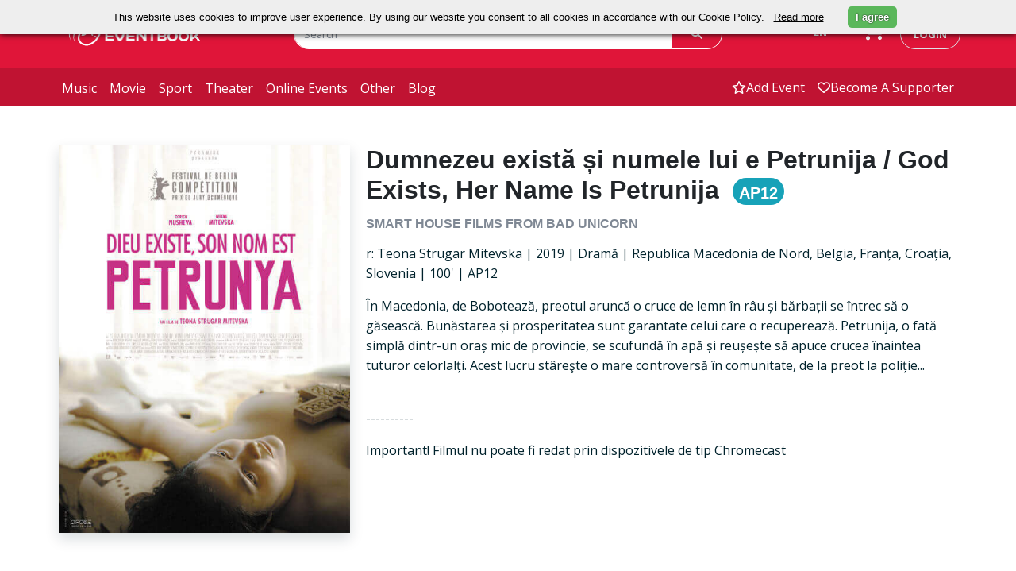

--- FILE ---
content_type: text/html; charset=UTF-8
request_url: https://eventbook.ro/film/bilete-smart-house-films-bad-unicorn-dumnezeu-exista-si-numele-lui-e-petrunija?p=75539
body_size: 81179
content:
<!DOCTYPE html>
<html lang="en">
    <head>
        <meta charset="utf-8">
        <meta http-equiv="X-UA-Compatible" content="IE=edge">
        <meta name="viewport" content="width=device-width, initial-scale=1.0">
        <meta name="description" content="Cumpără bilete la Dumnezeu există și numele lui e Petrunija / God Exists, Her Name Is Petrunija">
        <meta name="keywords" content="Bilete, Evenimente">
        <meta name="author" content="">
        <meta name="csrf-token" content="KMajW9hrCePmn0rDm7E3jPmdfjFwM8aC54qIsABL">

                                    <meta property="og:url" content="https://eventbook.ro/film/bilete-smart-house-films-bad-unicorn-dumnezeu-exista-si-numele-lui-e-petrunija">
                            <meta property="og:type" content="website">
                            <meta property="og:title" content="Bilete la Dumnezeu există și numele lui e Petrunija / God Exists, Her Name Is Petrunija">
                            <meta property="og:description" content="Cumpără bilete la Dumnezeu există și numele lui e Petrunija / God Exists, Her Name Is Petrunija">
                            <meta property="og:image" content="https://storage.googleapis.com/eventbook-files/images/event/2020/12/bilete-smart-house-films-bad-unicorn-dumnezeu-exista-si-numele-lui-e-petrunija.jpg">
                            <meta property="og:image:width" content="263">
                            <meta property="og:image:height" content="330">
                            <meta property="twitter:card" content="summary_large_image">
                            <meta property="twitter:title" content="Bilete la Dumnezeu există și numele lui e Petrunija / God Exists, Her Name Is Petrunija">
                            <meta property="twitter:description" content="Cumpără bilete la Dumnezeu există și numele lui e Petrunija / God Exists, Her Name Is Petrunija">
                            <meta property="twitter:image" content="https://storage.googleapis.com/eventbook-files/images/event/2020/12/bilete-smart-house-films-bad-unicorn-dumnezeu-exista-si-numele-lui-e-petrunija.jpg">
                    
        <title>Bilete la Dumnezeu există și numele lui e Petrunija / God Exists, Her Name Is Petrunija</title>

                                    <link rel="canonical" href="https://eventbook.ro/film/bilete-smart-house-films-bad-unicorn-dumnezeu-exista-si-numele-lui-e-petrunija"/>
                    
                    <link rel="stylesheet" href="/css/app.css?id=eb6775ec2b5c48a22ee11b50a4af4fff" type="text/css">
                <link rel="apple-touch-icon" sizes="180x180" href="/apple-touch-icon.png">
        <link rel="shortcut icon" href="/favicon.ico?v=1" type="image/x-icon">
        <link rel="icon" href="/favicon.ico?v=1" type="image/x-icon">
        <link rel="manifest" href="/manifest.json">
        <link rel="mask-icon" href="/safari-pinned-tab.svg" color="#5bbad5">

        <meta name="theme-color" content="#052136"><meta property="fb:app_id" content="480046318725535" />
        <meta name="google-signin-client_id" content="472512056452-7c3b1okrnk8antp2cqikv2srhv0u56tb.apps.googleusercontent.com">
        <meta name="facebook-domain-verification" content="d3k0jt9mtwue99e5flttq4p3whs93l" />

                    <script type="application/ld+json">
                {"@context":"https://schema.org","@type":"Event","name":"Dumnezeu există și numele lui e Petrunija / God Exists, Her Name Is Petrunija - smART HOUSE films from Bad Unicorn","description":"\nr: Teona Strugar Mitevska | 2019 | Dramă | Republica Macedonia de Nord, Belgia, Franța, Croația, Slovenia | 100' | AP12\r\n\r\nÎn Macedonia, de Bobotează, preotul aruncă o cruce de lemn în râu și bărbații se întrec să o găsească. Bunăstarea și prosperitatea sunt garantate celui care o recuperează. Petr...","image":["https://storage.googleapis.com/eventbook-files/images/event/2020/12/bilete-smart-house-films-bad-unicorn-dumnezeu-exista-si-numele-lui-e-petrunija.jpg"],"url":"https://eventbook.ro/film/bilete-smart-house-films-bad-unicorn-dumnezeu-exista-si-numele-lui-e-petrunija","eventStatus":"https://schema.org/EventScheduled","eventAttendanceMode":"https://schema.org/OfflineEventAttendanceMode","startDate":"2020-12-18T00:20:00+02:00","endDate":"2030-01-01T00:00:00+02:00","location":{"@type":"Place","name":"Online"},"offers":{"@type":"Offer","price":15,"priceCurrency":"RON","url":"https://eventbook.ro/film/bilete-smart-house-films-bad-unicorn-dumnezeu-exista-si-numele-lui-e-petrunija","availability":"https://schema.org/InStock"}}
            </script>
        
                    <!-- Google tag (gtag.js) -->
            <script async src="https://www.googletagmanager.com/gtag/js?id=G-T9T8NCMJJ1"></script>
            <script>
                window.dataLayer = window.dataLayer || [];
                function gtag(){dataLayer.push(arguments);}
                gtag('js', new Date());

                gtag('config', 'G-T9T8NCMJJ1');
            </script>
            <!--End Google Tag-->

            <!--Google Tag for weekendsessions-->
                        <!--End Google Tag-->
                <!-- Meta Pixel Code  for control -->
                <!-- End Meta Pixel Code -->
        
        <!-- Google Tag Manager  for astra film festival-->
                <!-- End Google Tag Manager -->
         
    </head>
    <body class="bg-white">
        <!-- //master nav -->
<nav class="navbar navbar-expand-md" id="top">
    <div class="top-navbar d-flex py-md-4">
        <div class="container px-0 d-flex justify-content-around justify-content-md-start">
            <div class="col-3 ps-md-2 d-flex align-items-center">
                <a href="/" class="ps-2">
                    <img class="logo logo-eventbook" src="https://storage.googleapis.com/eventbook-files/images/logos/logo-white.png" alt="Eventbook Logo"/>
                </a>
                <a
                                                href="#"
                                        >
                    <img class="logo logo-astra d-none" src="https://storage.googleapis.com/eventbook-files/astra/logos/AFF-logo-main-white.png" alt="Astra Logo"/>
                </a>
            </div>
            <div class="col-5 col-lg-6 d-none d-md-block">
                <form class="evb-navbar-search" role="search" action="/event/search" method="GET">
                    <div class="input-group">
                        <input type="text" class="border border-white rounded-pill-left form-control" name="term" placeholder="Search" value="">
                        <span class="input-group-append">
                            <button class="btn border text-white border-white px-4 h-100 rounded-start-0" type="submit"><i class="fa-solid fa-magnifying-glass"></i></button>
                        </span>
                    </div>
                </form>
            </div>
            <div class="col-4 col-lg-3 d-inline-flex justify-content-end">
                <div class="btn-group  d-none d-md-block  pe-sm-3">
                    <span class="language-switch btn text-white dropdown-toggle" data-bs-toggle="dropdown" aria-haspopup="true" aria-expanded="false">
                        EN
                    </span>
                    <div class="language-menu dropdown-menu bg-white">
                                                    <a class="dropdown-item" 
                            href="https://eventbook.ro/film/bilete-smart-house-films-bad-unicorn-dumnezeu-exista-si-numele-lui-e-petrunija?p=75539&amp;lang=bg">
                            BG
                            </a>
                                                    <a class="dropdown-item" 
                            href="https://eventbook.ro/film/bilete-smart-house-films-bad-unicorn-dumnezeu-exista-si-numele-lui-e-petrunija?p=75539&amp;lang=de">
                            DE
                            </a>
                                                    <a class="dropdown-item" 
                            href="https://eventbook.ro/film/bilete-smart-house-films-bad-unicorn-dumnezeu-exista-si-numele-lui-e-petrunija?p=75539&amp;lang=en">
                            EN
                            </a>
                                                    <a class="dropdown-item" 
                            href="https://eventbook.ro/film/bilete-smart-house-films-bad-unicorn-dumnezeu-exista-si-numele-lui-e-petrunija?p=75539&amp;lang=es">
                            ES
                            </a>
                                                    <a class="dropdown-item" 
                            href="https://eventbook.ro/film/bilete-smart-house-films-bad-unicorn-dumnezeu-exista-si-numele-lui-e-petrunija?p=75539&amp;lang=fr">
                            FR
                            </a>
                                                    <a class="dropdown-item" 
                            href="https://eventbook.ro/film/bilete-smart-house-films-bad-unicorn-dumnezeu-exista-si-numele-lui-e-petrunija?p=75539&amp;lang=hu">
                            HU
                            </a>
                                                    <a class="dropdown-item" 
                            href="https://eventbook.ro/film/bilete-smart-house-films-bad-unicorn-dumnezeu-exista-si-numele-lui-e-petrunija?p=75539&amp;lang=it">
                            IT
                            </a>
                                                    <a class="dropdown-item" 
                            href="https://eventbook.ro/film/bilete-smart-house-films-bad-unicorn-dumnezeu-exista-si-numele-lui-e-petrunija?p=75539&amp;lang=ro">
                            RO
                            </a>
                                                    <a class="dropdown-item" 
                            href="https://eventbook.ro/film/bilete-smart-house-films-bad-unicorn-dumnezeu-exista-si-numele-lui-e-petrunija?p=75539&amp;lang=uk">
                            UK
                            </a>
                                            </div>
                </div>
                <div class="evb-shopping-cart d-none d-md-block pe-3">
                    <div class="cart">
                        <div class="cart-toggle">
                            <a href="/order" aria-label="go to order">
                                <div class="cart-num d-none">
                                    <span class="label label-danger" id="items_in_basket">0</span>
                                </div>
                                <i class="fa-solid fa-cart-shopping text-white"></i>
                            </a>
                        </div>
                    </div>
                </div>
                <div class="text-nowrap ps-1 d-none d-md-block">
                                            <a class="login text-decoration-none rounded-pill text-uppercase border py-2 px-3" id="loginButton" data-bs-toggle="modal" data-bs-target="#login-modal" href="#">login</a>
                                    </div>
            </div>
        </div>
        <div class="d-inline-flex d-md-none align-items-center">
            <div class="mobile-search-button text-white">
                <span class="btn collapsed" type="button" data-bs-toggle="collapse" data-bs-target="#mobile-navbar-search" aria-controls="mobile-navbar-search" aria-expanded="false" role="button" aria-label="mobile search">
                    <i class="fa-solid fa-magnifying-glass text-white"></i>
                </span>
            </div>
            <div class="ps-1 pe-1 evb-shopping-cart btn">
                <div class="cart">
                    <div class="cart-toggle">
                        <a href="/order" aria-label="go to order">
                            <div class="cart-num d-none">
                                <span class="label label-danger" id="items_in_basket">0</span>
                            </div>
                            <i class="fa-solid fa-cart-shopping text-white"></i>
                        </a>
                    </div>
                </div>
            </div>
                            <span class="navbar-toggler btn border-0 collapsed me-1" type="button" role="button" data-bs-toggle="collapse" data-bs-target="#evb-navbar" aria-controls="evb-navbar" aria-expanded="false" aria-label="open/close menu">
                    <div class="mobile-toggle-button">
                        <span></span>
                        <span></span>
                        <span></span>
                    </div>
                </span>
                    </div>
    </div>
    <div id="mobile-navbar-search" class="mobile-navbar-search justify-content-end collapse pt-3">
        <form class="evb-navbar-search" role="search" action="/event/search" method="GET">
            <div class="input-group single-field">
                <input type="text" class="rounded-search form-control" name="term" placeholder="Search" value="">
                <span class="input-group-append">
                    <button class="btn text-white px-4 rounded-start-0 h-100" type="submit"><i class="fa-solid fa-magnifying-glass"></i></button>
                </span>
            </div><!-- /input-group -->
        </form>
    </div>
            <div class="bottom-navbar navbar-collapse collapse" id="evb-navbar">
            <div class="top-mobile-navbar d-block d-md-none bg-white">
                <div class="d-flex justify-content-end">
                    <div class="btn-group me-3 pe-4">
                        <span class="language-switch dropdown-toggle btn text-white" data-bs-toggle="dropdown" aria-haspopup="true" aria-expanded="false">
                            EN
                        </span>
                        <div class="language-menu dropdown-menu bg-white">
                                                            <a class="dropdown-item" href="?lang=bg">BG</a>
                                                            <a class="dropdown-item" href="?lang=de">DE</a>
                                                            <a class="dropdown-item" href="?lang=en">EN</a>
                                                            <a class="dropdown-item" href="?lang=es">ES</a>
                                                            <a class="dropdown-item" href="?lang=fr">FR</a>
                                                            <a class="dropdown-item" href="?lang=hu">HU</a>
                                                            <a class="dropdown-item" href="?lang=it">IT</a>
                                                            <a class="dropdown-item" href="?lang=ro">RO</a>
                                                            <a class="dropdown-item" href="?lang=uk">UK</a>
                                                    </div>
                    </div>
                </div>
                <div class="row pe-3">
                    <ul class="mx-2 navbar-nav d-flex justify-content-end">
                        <li>
                            <a class="nav-link" href="/event/add"><span class="d-flex align-items-center"><i class="fa-regular fa-star"></i>add event</span></a>
                        </li>
                        <li>
                            <a class="nav-link" href="/support"><span class="d-flex align-items-center"><i class="fa-regular fa-heart"></i>Fii susținător</span></a>
                        </li>
                        <li>
                                                            <a class="nav-link" data-bs-toggle="modal" data-bs-target="#login-modal" href="#"><span class="d-flex align-items-center"><i class="fa-regular fa-user"></i>login</span></a>
                                                    </li>
                    </ul>
                </div>
            </div>
            <div class="container px-0 d-flex">
                <div class="col-md-6 col-12">
                    <ul class="navbar-nav d-flex justify-content-start">
                        <li>
                            <a class="nav-link " href="/music">music</a>
                        </li>
                        <li>
                            <a class="nav-link " href="/film">movie</a>
                        </li>
                        <li>
                            <a class="nav-link " href="/sport">sport</a>
                        </li>
                        <li>
                            <a class="nav-link " href="/theater">theater</a>
                        </li>
                        <li>
                            <a class="nav-link " href="/online">online events</a>
                        </li>
                        <li>
                            <a class="nav-link " href="/other">other</a>
                        </li>
                        <li> 
                            <a class="nav-link " href="/blog">blog</a>
                        </li>
                    </ul>
                </div>
                <div class="col-6 d-none d-md-block">
                    <ul class="navbar-nav d-flex justify-content-end">
                        <li>
                            <a class="nav-link  d-flex align-items-center" href="/event/add"><i class="fa-regular fa-star"></i>add event</a>
                        </li>
                        <li>
                            <a class=" nav-link  d-flex align-items-center" href="/support"><i class="fa-regular fa-heart"></i>Become a supporter</a>
                        </li>
                    </ul>
                </div>
            </div>
        </div>
    </nav>
        <div id="fb-root"></div>

        <!-- master nav -->
                            <div id ="app">
        <div class="container p-4 p-md-2 pt-md-5">
                        
            
                        
            
            
            
            

                                    <div class="row" id="event-info">
                <div class="col-12 text-center w-100 d-block d-md-none py-3">
                    <h3 class="text-dark">
                        Dumnezeu există și numele lui e Petrunija / God Exists, Her Name Is Petrunija
                    </h3>
                                                                <h5 class="margin-top-0 text-uppercase  text-muted ">
                            smART HOUSE films from Bad Unicorn 
                                                    </h5>
                                        <h5 class="text-danger py-1">
                                                    <span style="display: ruby;" class="icon-age-circle lg me-2 ps-2 pe-2 pt-2
                                                            bg-info
                                                        ">
                            <small class="text-nowrap">AP12</small>
                            </span>
                                                                                            </h5>
                                                                                                    </div>
                <div class="col-12 col-md-4 ps-3 pe-3 pb-0 ps-md-2 pe-md-2 position-relative">
                    <div class="col event-image p-0 shadow">
                        <img class="w-100 img-fluid d-block"
                             src="https://storage.googleapis.com/eventbook-files/images/event/2020/12/bilete-smart-house-films-bad-unicorn-dumnezeu-exista-si-numele-lui-e-petrunija.jpg"
                             srcset="https://storage.googleapis.com/eventbook-files/images/event/2020/12/bilete-smart-house-films-bad-unicorn-dumnezeu-exista-si-numele-lui-e-petrunija@2x.jpg 526w"
                             alt="Dumnezeu există și numele lui e Petrunija / God Exists, Her Name Is Petrunija smART HOUSE films from Bad Unicorn" />
                    </div>
                    <div class="col-12 d-flex d-block d-md-none justify-content-center mt-3 position-absolute" style="bottom:5%;">
                        <button onclick="toogleDescription('description_text', 'toogleDescription')" class="w-75 text-nowrap text-uppercase shadpw btn btn-lg rounded-pill btn-danger" ><h6 id="toogleDescription" class="m-0">Show description</h6></button>
                    </div>
                </div>
                <div class="col-12 col-md-8 event-info-text text-left mt-3 mt-sm-0">
                    <span id="description_text" class=" d-md-block d-none">
                        <h1 class="text-dark d-none d-md-block">
                            Dumnezeu există și numele lui e Petrunija / God Exists, Her Name Is Petrunija
                                                            <span style="display: ruby;" class="icon-age-circle lg ms-2 ps-2 pe-2 pt-2
                                                                    bg-info
                                                                ">
                                AP12                                </span>
                                                    </h1>
                                                                            <h5 class="margin-top-0 text-uppercase  text-muted ">
                                smART HOUSE films from Bad Unicorn 
                                                            </h5>
                                                <h5 class="text-danger d-md-block d-none">
                                                                                </h5>
                                                                                                                            <div itemprop="description">
                            <p class="text-dark mb-3">
                                                                                            </p>
<!DOCTYPE html PUBLIC "-//W3C//DTD HTML 4.0 Transitional//EN" "http://www.w3.org/TR/REC-html40/loose.dtd">
<html><body><p>r: Teona Strugar Mitevska | 2019 | Dram&#259; | Republica Macedonia de Nord, Belgia, Fran&#539;a, Croa&#539;ia, Slovenia | 100' | AP12</p>

<p>&Icirc;n Macedonia, de Boboteaz&#259;, preotul arunc&#259; o cruce de lemn &icirc;n r&acirc;u &#537;i b&#259;rba&#539;ii se &icirc;ntrec s&#259; o g&#259;seasc&#259;. Bun&#259;starea &#537;i prosperitatea sunt garantate celui care o recupereaz&#259;. Petrunija, o fat&#259; simpl&#259; dintr-un ora&#537; mic de provincie, se scufund&#259; &icirc;n ap&#259; &#537;i reu&#537;e&#537;te s&#259; apuce crucea &icirc;naintea tuturor celorlal&#539;i. Acest lucru st&acirc;re&#351;te o mare controvers&#259; &icirc;n comunitate, de la preot la poli&#539;ie...<br>
&nbsp;</p>

<p>----------</p>

<p>Important! Filmul nu poate fi redat prin dispozitivele de tip Chromecast</p></body></html>

            <p><iframe width="100%" height="400" src="https://www.youtube.com/embed/C4B0Xro-C7U" 
                frameborder="0" allow="autoplay; encrypted-media" allowfullscreen></iframe></p>
                        </div>
                    </span>
                    <div class="row mt-3 mt-md-0">
                        <div class="col-12 col-md-3 text-nowrap d-flex justify-content-md-start justify-content-center">
                            <h3>
                                <a class="text-decoration-none" href="https://www.facebook.com/eventbook.ro"><i class="text-danger fa-brands fa-square-facebook fa-xl"></i></a>
                                <a class="text-decoration-none mx-1" href="https://x.com/eventbookro"><i class="text-danger fa-brands fa-square-x-twitter fa-xl"></i></a>
                                <a class="text-decoration-none" href="https://www.instagram.com/eventbookro"><i class="text-danger fa-brands fa-square-instagram fa-xl"></i></a>
                            </h3>
                        </div>
                        <div class="col-12 col-md-9 d-flex justify-content-md-end justify-content-center text-center text-md-right">
                                                            <p>
                                                                    </p>
                                                    </div>
                    </div>
                </div>
                <div class="mt-3 col-12">
                                                                                    <div class="container mt-md-5 mb-5 pb-3 pt-3 ps-3 pe-3  pe-md-0 ps-md-0">
    <div class="row mb-2 d-md-flex d-none">
        <div class="col-3 d-flex align-items-end">
            <strong class="text-muted"><i class="fa-solid fa-location-dot"></i>
                Location</strong>
        </div>
        <div class="col-3 d-flex justify-content-center align-items-end">
            <strong class="text-muted"><i class="fa-solid fa-calendar-days"></i>
                Date</strong>
        </div>
        <div class="col-2 d-flex justify-content-center align-items-end">
            <strong class="text-muted"><i class="fa-solid fa-money-bill-1-wave"></i>
                Price</strong>
        </div>
        <div class="col-4 d-flex justify-content-center align-items-end">
            <strong class="text-muted"><i class="fa-regular fa-bookmark"></i>
                Order</strong>
        </div>
    </div>
                        <div class="row shadow rounded-top border mb-4 pt-0 pt-md-3"
                id="performance">
                <div class="col-12 p-2 d-flex justify-content-center align-items-end d-md-none bg-dark rounded-top mb-2">
                    <strong class="text-white"><i class="fa-solid fa-location-dot"></i>
                        Location</strong>
                </div>
                <div class="p-3 col-12 col-md-3 d-flex justify-content-center justify-content-md-start align-items-center">
                    <h5 class="text-center text-dark">
                        <a class="text-dark" href="/hall/online"><u>Online</u></a>
                            </h5>
                </div>
                <div class="col-12 p-2 d-flex justify-content-center align-items-end d-md-none bg-dark mb-2">
                    <strong class="text-white"><i class="fa-solid fa-calendar-days"></i>
                        Date</strong>
                </div>
                <div class="p-3 p-md-0 col-12 col-md-3 d-flex flex-column justify-content-center text-center">
                    <h6 class="text-muted">
                        disponibil 72h de la prima accesare
                                            </h6>
                                    </div>
                <div class="col-12 col-md-6 ps-md-4 d-grid">
                                        
                                                                        <div class="row mb-1 mt-1 pb-1 pt-1">
    <div class="col-12 p-2 d-flex justify-content-center align-items-end d-md-none bg-dark mb-2">
        <strong class="text-white"><i class="fa-regular fa-bookmark"></i> Order</strong>
    </div>
    <div class="pb-0 pt-2 p-md-0 col-12 col-md-4 d-flex align-items-center text-center">
        <h6 class="p-0 m-0 text-dark w-100">
            15 lei
                    </h6>
    </div>
    <div class="p-3 p-md-0 col-12 col-md-8 d-grid justify-content-center align-items-center ">
        This event is not available in your region
        
            </div>
</div>
                                                                                                                                                            <hr class="w-100 d-block d-md-none">
                        <div class="row d-flex justify-content-center justify-content-md-end">
                            <div class="col-8 d-flex justify-content-center mb-1 mt-1 pb-1 pt-3">
                                                            </div>
                        </div>
                                                        </div>
                                    <div class="mt-2 col-12 p-2 text-white text-center" style="background: #BCBCBC;">
                        <em style="color: #000000 !important;">
                            Pentru vizionările online, comenzile sunt limitate la un singur bilet per adresă de email, întrucât pentru a urmări filmul, fiecare cumpărător trebuie să fie logat în contul Eventbook cu care a făcut achiziția biletului.
                        </em>
                    </div>
                            </div>
                <div>
                                    <div class="modal fade modal-reservation" id="modal-reservation-75539">
    <div class="modal-dialog ">
        <div class="modal-content">
            <div class="modal-header">
                <h4 class="modal-title text-dark">Dumnezeu există și numele lui e Petrunija / God Exists, Her Name Is Petrunija</h4>
                <button type="button" class="btn-close" data-bs-dismiss="modal" aria-label="Close"></button>
            </div>
                        <div id="input-reservation-75539" class="modal-body p-4 ">
                <label class="label reservation-label" for="barcode">Enter Barcode</label>
                <div class="input-group col-xs-12">
                    <input type="text" value="" name="barcode" class="form-control" placeholder="Codul de bare">
                    <span class="input-group-append">
                        <button class="btn bg-danger rounded-start-0 h-100 text-white check-code" type="button" data-performance="75539" >
                            Check
                        </button>
                    </span>
                </div>

                <div class="r-collapse collapse text-center" id="reservationdata75539" data-performance="75539">

                    <div class="mt-2 alert alert-danger alert-dismissible fade show d-none" role="alert"> 
                        <button type="button" class="btn-close" data-bs-dismiss="alert" aria-label="Close"></button> 
                        <strong>Atenție!</strong> <span>Toate intrările au fost folosite.</span> 
                    </div>
                    <div class="text-center d-none loader-img">
                        <img src="https://storage.googleapis.com/eventbook-files/images/other/ajax-loader.gif" alt="loading.." />
                    </div>

                                            <form class="form-inline d-none pt-4">
                            <div class="form-group">
                                <label class="visually-hidden" for="tickets">Number of tickets</label>
                                <div class="input-group input-group-sm mx-auto mb-1">
                                    <span class="input-group-prepend">
                                        <button type="button" class="btn btn-dark btn-minus-plus rounded-end-0 h-100 disabled" data-performance="75539" data-operation="minus" data-input="r75539">
                                            <i class="fa-solid fa-minus"></i>
                                        </button>
                                    </span>
                                    <input type="text" name="tickets" id="r75539" class="p-2 h-100 form-control text-center input-number" value="1" min="1" max="">
                                    <span class="input-group-append">
                                        <button type="button" class="btn btn-dark btn-minus-plus rounded-start-0 h-100" data-performance="75539" data-operation="plus" data-input="r75539">
                                            <i class="fa-solid fa-plus"></i>
                                        </button>
                                    </span>
                                </div><!--//input-group-->
                            </div>
                            <button class="mt-3 mb-3 btn btn-danger btn-reserve mx-auto" type="button" data-performance="">Reserve</button>
                        </form>
                                    </div>
            </div>
        </div><!-- /.modal-content -->
    </div><!-- /.modal-dialog -->
</div><!-- /.modal -->
                        </div>
</div>
                                    </div>
                </div>
        </div>
        <div class="container-fluid py-4" style="background-image: url('https://storage.googleapis.com/eventbook-files/images/other/red-bg.png')">
    <form class="my-5 py-3">
        <div class="row mb-3 text-center text-white d-flex justify-content-center">
            <h2>Stay Up To Date With Your Favorite Events</h2>
        </div>
        <div class="row d-flex justify-content-center">
            <div class="col-12 col-md-6 col-xl-3">
                <div class="input-group">
                    <input type="text" class="form-control rounded-pill-left border border-white font-italic" name="term" id="subscribe_email_event" placeholder="Enter your mail to subscribe">
                    <span class="input-group-append">
                        <span class="btn btn-danger text-white border border-white h-100 rounded-start-0" onclick="subscribe('subscribe_email_event')"><strong>Subscribe</strong></span>
                    </span>
                </div>
            </div>
        </div>
    </form>
</div>
        <div class="container p-4 p-md-2 pt-md-5">
            <div class="program py-5 px-3">
        <h2 class="my-2 text-dark text-uppercase"><strong>we also recommend</strong></h2>
        <hr class="bg-danger">
        <div class="row">
                                                <div class=" col-12 col-md-6 col-xl-4 mb-4 ps-2 pe-2">
                        <div class="d-flex justify-content-center shadow border h-100">
                            <div class="col-4 p-0 h-100 d-flex align-items-center"><a href="/film/bilete-ecaterina-teodoroiu"><img class="program-height img-responsive w-100"
                                                                                   src="https://storage.googleapis.com/eventbook-files/images/event/2020/08/bilete-ecaterina-teodoroiu_sm.jpg"
                                                                                   srcset="https://storage.googleapis.com/eventbook-files/images/event/2020/08/bilete-ecaterina-teodoroiu_sm@2x.jpg 240w, https://storage.googleapis.com/eventbook-files/images/event/2020/08/bilete-ecaterina-teodoroiu_sm.jpg 120w"
                                                                                   alt="Ecaterina Teodoroiu Cinemateca Online" /></a></div>
                            <div class="col-8 ps-2 pt-2 program-height">
                                <div class="event-date text-danger text-nowrap program-tags">disponibil 72h de la achiziționarea biletului</div>
                                <a href="/film/bilete-ecaterina-teodoroiu"><h6 class="text-dark d-block margin-top-10 text-uppercase"><strong>Ecaterina Teodoroiu</strong></h6></a>
                                                                                                <h6 class="text-dark">
                                    <i class="fa-solid fa-location-dot text-danger"></i>
                                    <span class="text-decoration-underline">
                                                                                    <a class="text-dark" href="/hall/online">
                                                Online
                                            </a>
                                                                            </span>
                                </h6>
                            </div>
                        </div>
                    </div>
                                                                <div class=" col-12 col-md-6 col-xl-4 mb-4 ps-2 pe-2">
                        <div class="d-flex justify-content-center shadow border h-100">
                            <div class="col-4 p-0 h-100 d-flex align-items-center"><a href="/film/bilete-operatiunea-monstrul"><img class="program-height img-responsive w-100"
                                                                                   src="https://storage.googleapis.com/eventbook-files/images/event/2020/11/bilete-operatiunea-monstrul_sm.jpg"
                                                                                   srcset="https://storage.googleapis.com/eventbook-files/images/event/2020/11/bilete-operatiunea-monstrul_sm@2x.jpg 240w, https://storage.googleapis.com/eventbook-files/images/event/2020/11/bilete-operatiunea-monstrul_sm.jpg 120w"
                                                                                   alt="OPERAȚIUNEA ”MONSTRUL” / OPERATION ”MONSTER” Cinemateca Online" /></a></div>
                            <div class="col-8 ps-2 pt-2 program-height">
                                <div class="event-date text-danger text-nowrap program-tags">disponibil 72h de la achiziționarea biletului</div>
                                <a href="/film/bilete-operatiunea-monstrul"><h6 class="text-dark d-block margin-top-10 text-uppercase"><strong>OPERAȚIUNEA ”MONSTRUL” / OPERATION ”MONSTER”</strong></h6></a>
                                                                                                <h6 class="text-dark">
                                    <i class="fa-solid fa-location-dot text-danger"></i>
                                    <span class="text-decoration-underline">
                                                                                    <a class="text-dark" href="/hall/online">
                                                Online
                                            </a>
                                                                            </span>
                                </h6>
                            </div>
                        </div>
                    </div>
                                                                                                                                            
                                                                                                        <div class=" col-12 col-md-6 col-xl-4 mb-4 ps-2 pe-2">
                        <div class="d-flex justify-content-center shadow border h-100">
                            <div class="col-4 p-0  h-100 d-flex align-items-center"><a href="/film/bilete-cinemateca-online-intoarcerea-vlasinilor"><img class="program-height img-responsive w-100"
                                                                                   src="https://storage.googleapis.com/eventbook-files/images/event/2021/04/bilete-cinemateca-online-intoarcerea-vlasinilor-cvS_sm.jpg"
                                                                                   srcset="https://storage.googleapis.com/eventbook-files/images/event/2021/04/bilete-cinemateca-online-intoarcerea-vlasinilor-cvS_sm@2x.jpg 240w, https://storage.googleapis.com/eventbook-files/images/event/2021/04/bilete-cinemateca-online-intoarcerea-vlasinilor-cvS_sm.jpg 120w"
                                                                                   alt="ÎNTOARCEREA VLAȘINILOR  / THE RETURN OF THE VLASHINS Cinemateca Online" /></a></div>
                            <div class="col-8 ps-2 pt-2 program-height">
                                <div class="event-date text-danger text-nowrap program-tags">disponibil 72h de la achiziționarea biletului</div>
                                <a href="/film/bilete-cinemateca-online-intoarcerea-vlasinilor"><h6 class="text-dark d-block margin-top-10 text-uppercase"><strong>ÎNTOARCEREA VLAȘINILOR  / THE RETURN OF THE VLASHINS</strong></h6></a>
                                                                                                <h6 class="text-dark">
                                    <i class="fa-solid fa-location-dot text-danger"></i>
                                    <span class="text-decoration-underline">
                                                                                    <a class="text-dark" href="/hall/online">
                                                Online
                                            </a>
                                                                            </span>
                                </h6>
                            </div>
                        </div>
                    </div>
                                                                <div class=" col-12 col-md-6 col-xl-4 mb-4 ps-2 pe-2">
                        <div class="d-flex justify-content-center shadow border h-100">
                            <div class="col-4 p-0  h-100 d-flex align-items-center"><a href="/film/bilete-cinemateca-online-titanic-vals"><img class="program-height img-responsive w-100"
                                                                                   src="https://storage.googleapis.com/eventbook-files/images/event/2021/04/bilete-cinemateca-online-titanic-vals-0Ad_sm.jpg"
                                                                                   srcset="https://storage.googleapis.com/eventbook-files/images/event/2021/04/bilete-cinemateca-online-titanic-vals-0Ad_sm@2x.jpg 240w, https://storage.googleapis.com/eventbook-files/images/event/2021/04/bilete-cinemateca-online-titanic-vals-0Ad_sm.jpg 120w"
                                                                                   alt="TITANIC VALS / TITANIC WALTZ Cinemateca Online" /></a></div>
                            <div class="col-8 ps-2 pt-2 program-height">
                                <div class="event-date text-danger text-nowrap program-tags">disponibil 72h de la achiziționarea biletului</div>
                                <a href="/film/bilete-cinemateca-online-titanic-vals"><h6 class="text-dark d-block margin-top-10 text-uppercase"><strong>TITANIC VALS / TITANIC WALTZ</strong></h6></a>
                                                                                                <h6 class="text-dark">
                                    <i class="fa-solid fa-location-dot text-danger"></i>
                                    <span class="text-decoration-underline">
                                                                                    <a class="text-dark" href="/hall/online">
                                                Online
                                            </a>
                                                                            </span>
                                </h6>
                            </div>
                        </div>
                    </div>
                                                                <div class=" col-12 col-md-6 col-xl-4 mb-4 ps-2 pe-2">
                        <div class="d-flex justify-content-center shadow border h-100">
                            <div class="col-4 p-0  h-100 d-flex align-items-center"><a href="/film/bilete-tiff-2026-tiff-card"><img class="program-height img-responsive w-100"
                                                                                   src="https://storage.googleapis.com/eventbook-files/images/event/2025/12/bilete-tiff-2026-tiff-card-BNi_sm.webp"
                                                                                   srcset="https://storage.googleapis.com/eventbook-files/images/event/2025/12/bilete-tiff-2026-tiff-card-BNi_sm@2x.webp 240w, https://storage.googleapis.com/eventbook-files/images/event/2025/12/bilete-tiff-2026-tiff-card-BNi_sm.webp 120w"
                                                                                   alt="TIFF Card TIFF.25" /></a></div>
                            <div class="col-8 ps-2 pt-2 program-height">
                                <div class="event-date text-danger text-nowrap program-tags">12-21 Iunie 2026</div>
                                <a href="/film/bilete-tiff-2026-tiff-card"><h6 class="text-dark d-block margin-top-10 text-uppercase"><strong>TIFF Card</strong></h6></a>
                                                                                                <h6 class="text-dark">
                                    <i class="fa-solid fa-location-dot text-danger"></i>
                                    <span class="text-decoration-underline">
                                                                                    <a class="text-dark" href="/hall/cinema-arta-cluj-napoca">
                                                Cluj Napoca
                                            </a>
                                                                            </span>
                                </h6>
                            </div>
                        </div>
                    </div>
                                                                <div class=" col-12 col-md-6 col-xl-4 mb-4 ps-2 pe-2">
                        <div class="d-flex justify-content-center shadow border h-100">
                            <div class="col-4 p-0  h-100 d-flex align-items-center"><a href="/film/bilete-the-worst-person-in-the-world-joachim-trier-winter"><img class="program-height img-responsive w-100"
                                                                                   src="https://cinema-timisoara.ro/media/original_images/afis-cea-mai-rea-fata-din-lume.jpg"
                                                                                   srcset="https://cinema-timisoara.ro/media/original_images/afis-cea-mai-rea-fata-din-lume.jpg 240w, https://cinema-timisoara.ro/media/original_images/afis-cea-mai-rea-fata-din-lume.jpg 120w"
                                                                                   alt="The Worst Person in the World Joachim Trier Winter" /></a></div>
                            <div class="col-8 ps-2 pt-2 program-height">
                                <div class="event-date text-danger text-nowrap program-tags">15:00 - Today, 24 January</div>
                                <a href="/film/bilete-the-worst-person-in-the-world-joachim-trier-winter"><h6 class="text-dark d-block margin-top-10 text-uppercase"><strong>The Worst Person in the World</strong></h6></a>
                                                                                                <h6 class="text-dark">
                                    <i class="fa-solid fa-location-dot text-danger"></i>
                                    <span class="text-decoration-underline">
                                                                                    <a class="text-dark" href="/hall/cinema-elvire-popesco">
                                                Cinema Elvire Popesco
                                            </a>
                                                                            </span>
                                </h6>
                            </div>
                        </div>
                    </div>
                                    </div>
    </div>
                            <div class="modal" tabindex="-1" id="modal_add_in_cart" role="dialog">
  <div class="modal-dialog" role="document">
    <div class="modal-content">
      <div class="modal-header">
        <h4 class="modal-title text-dark">Your tickets have been added to the cart  </h4>
        <button type="button" class="btn-close" data-bs-dismiss="modal" aria-label="Close"></button>
      </div>
      <div class="modal-body">
        <div class="row">
          <div class="col-4 col-md-3 border-end">
            <img src="" id="event_image_modal" class="img-fluid w-100" />
          </div>
          <div class="col-8 col-md-9 border-start">
            <p><b><span id="event_modal">-</span></b></p>
            <p class="mb-1 text-dark" id="location_voucher"><strong><i class="fa-solid fa-location-dot text-danger"></i><span id="tickets_location">Location Name</span></strong></p>
            <p class="text-dark"><strong><i class="fa-solid fa-calendar-days text-danger"></i><span id="show_datetime">Date</span></strong></p>
            <p>You have added <span id="nb_of_tickets_modal">0</span> tickets worth <span id="total_modal">0</span> <span class="transaction_currency">lei</span> </p>
            <p>Your order contains <span id="tickets_basket_modal">0</span> tickets</p>
            <p><b>TOTAL ORDER: <span id="total_basket_modal">300</span> <span class="transaction_currency">LEI</span></b></p>
          </div>
        </div>
        <div class="event-extra-info show-only-junior">
          <p>Your order contains <span id="tickets_basket_modal">0</span> tickets</p>
          <p><b>TOTAL ORDER: <span id="total_basket_modal">300</span> <span class="transaction_currency">LEI</span></b></p>
        </div>
        <p class="p-2 mt-2 text-danger" id="user_alert_info"></p>
      </div>
      <div class="modal-footer">
                  <button type="button" class="btn btn-outline-danger" data-bs-dismiss="modal">Continue Shopping</button>
                <a href="/order"><button type="button" class="btn btn-danger">Proceed to Checkout</button></a>
      </div>
    </div><!-- /.modal-content -->
  </div><!-- /.modal-dialog -->
</div><!-- /.modal -->
                                </div>
    </div>
        <footer class="bg-dark-teal">
    <div class="container py-2">
        <div class="footer-head row py-4 d-flex justify-content-center">
            <div class="col-4 col-md-3 col-xl-2">
                <img src="https://storage.googleapis.com/eventbook-files/images/logos/logo-white.png" srcset="https://storage.googleapis.com/eventbook-files/images/logos/logo-white@2x.png 334w, https://storage.googleapis.com/eventbook-files/images/logos/logo-white.png 167w" alt="Eventbook Logo" width="100%"/>
            </div>
            <div class="col-12 col-md-10 text-white">
                <form>
                    <div class="row d-flex justify-content-center">
                        <div class="footer-head d-flex align-items-xl-end justify-content-xl-end col-xl-6">
                            <h5>Stay Up To Date With Your Favorite Events</h5>
                        </div>
                        <div class="footer-head d-flex justify-content-xl-center col-xl-5">
                            <div class="input-group">
                                <input type="email" class="border border-white rounded-pill-left form-control font-italic" id="subscribe_email" placeholder="Enter your mail to subscribe">
                                <span class="input-group-append">
                                    <span class="border border-white btn btn-danger h-100 rounded-start-0" onclick="subscribe('subscribe_email')"><strong>Subscribe</strong></span>
                                </span>
                            </div>
                        </div>
                    </div>
                </form>
                <div class="d-flex justify-content-center py-5 mt-1 d-block d-lg-none">
                    <a href="https://www.facebook.com/eventbook.ro" class="text-white px-3" aria-label="facebook"><i class="fa-brands fa-square-facebook fa-xl"></i></a>
                    <a href="https://twitter.com/eventbookro" class="text-white px-3" aria-label="x"><i class="fa-brands fa-square-x-twitter  fa-xl"></i></a>
                    <a href="https://www.instagram.com/eventbookro" class="text-white px-3" aria-label="instagram"><i class="fa-brands fa-square-instagram fa-xl"></i></a>
                </div>
            </div>
        </div>
        <div class="row pt-5 d-flex border-top justify-content-center">
            <div id="extra_footer" class="col-md-12 col-lg-2 py-3">
                <h5 onclick="toggle('extra_footer')" class="footer-title text-white text-uppercase">Extra links</h5>
                <ul class="footer-body list-unstyled text-capitalize">
                    <li class="py-2">
                        <a href="/film" class="footer-link">movie</a>
                    </li>
                    <li class="py-2">
                        <a href="/music" class="footer-link">music</a>
                    </li>
                    <li class="py-2">
                        <a href="/sport" class="footer-link">sport</a>
                    </li>
                    <li class="py-2">
                        <a href="/theater" class="footer-link">theater</a>
                    </li>
                    <li class="py-2">
                        <a href="/other" class="footer-link">other</a>
                    </li>
                    <li class="py-2">
                        <a href="/voucher" class="footer-link">Voucher</a>
                    </li>
                    <li class="py-2">
                        <a href="/event/add" class="footer-link">add event</a>
                    </li>
                </ul>
            </div>
            <div id="information_footer" class="col-md-12 col-lg-2 py-3">
                <h5 onclick="toggle('information_footer')" class="footer-title text-white text-uppercase">Information</h5>
                <ul class="list-unstyled footer-body">
                    <li class="py-2">
                        <a href="/how-to-buy-tickets" class="pb-3 footer-link">How to buy tickets</a>
                    </li>
                    <li class="py-2">
                        <a href="/services" class="footer-link">For promoters</a>
                    </li>
                    <li class="py-2">
                        <a href="/partners" class="footer-link">Ticket outlets</a>
                    </li>
                    <li class="py-2">
                        <a href="/termeni-si-conditii" class="footer-link">Terms and conditions</a>
                    </li>
                    <li class="py-2">
                        <a href="/politica-de-confidentialitate" class="footer-link">Privacy policy</a>
                    </li>
                    <li class="py-2">
                        <a href="/cookie-policy" class="footer-link">Cookie policy</a>
                    </li>
                    <li class="py-2">
                        <a href="https://anpc.ro/" class="footer-link">ANPC</a>
                    </li>
                </ul>
            </div>
            <div class="col-md-12 col-lg-3 py-3 footer-contact">
                <h5 class="footer-title text-white text-uppercase">You can contact us</h5>
                <ul class="list-unstyled footer-body">
                    <li class="py-2">
                        <span class="text-light">between 10:00 and 18:00 (L-V)</span>
                    </li>
                    <li class="py-2">
                        <a href="tel:0314215543" class="footer-link"><i class="fa-solid fa-phone-flip"></i> (+4) 0314215543</a>
                        <a href="tel:0730826087" class="footer-link"> / (+4) 0730826087</a>
                    </li>
                    <li class="py-2">
                        <a href="mailto:office@eventbook.ro" class="footer-link"><i class="fa-regular fa-envelope"></i> office@eventbook.ro</a>
                    </li>
                    <li class="py-2">
                        <a href="/contact" class="footer-link"><i class="fa-solid fa-map-location-dot"></i> sos. Splaiul Independentei nr 17, Bucuresti, Sector 5</a>
                    </li>
                    <li class="py-2">
                        <a href="/contact" class="footer-link">Contact</a>
                    </li>
                </ul>
            </div>
            <div class="col-md-12 col-lg-2 py-3 d-none d-lg-block">
                <h5 class="text-white text-uppercase">Follow Us</h5>
                <ul class="list-unstyled">
                    <li class="py-2">
                        <a href="https://www.facebook.com/eventbook.ro" class="footer-link"><i class="fa-brands fa-square-facebook fa-xl"></i> Follow us on Facebook </a>
                    </li>
                    <li class="py-2">
                        <a href="https://x.com/eventbookro" class="footer-link"><i class="fa-brands fa-square-x-twitter fa-xl"></i> Follow us on X </a>
                    </li>
                    <li class="py-2">
                        <a href="https://www.instagram.com/eventbookro" class="footer-link"><i class="fa-brands fa-square-instagram fa-xl"></i> See us on Instagram </a>
                    </li>
                </ul>
            </div>
            <div id="tags_footer" class="col-md-12 col-lg-3 py-3">
                <h5 onclick="toggle('tags_footer')" class="footer-title text-white text-uppercase">Tags</h5>
                <ul class="list-unstyled footer-body">
                    <a href="/tag/drama" class="me-1 mt-1 btn btn-sm rounded-pill btn-outline-secondary"><b>#Drama</b></a>
                    <a href="/tag/jazz" class="me-1 mt-1 btn btn-sm rounded-pill btn-outline-secondary"><b>#Jazz</b></a>
                    <a href="/tag/animatie" class="me-1 mt-1 btn btn-sm rounded-pill btn-outline-secondary"><b>#Animație</b></a>
                    <a href="/tag/comedie" class="me-1 mt-1 btn btn-sm rounded-pill btn-outline-secondary"><b>#Comedie</b></a>
                    <a href="/tag/aventuri" class="me-1 mt-1 btn btn-sm rounded-pill btn-outline-secondary"><b>#Aventură</b></a>
                    <a href="/tag/fantastic" class="me-1 mt-1 btn btn-sm rounded-pill btn-outline-secondary"><b>#Fantastic</b></a>
                    <a href="/tag/thriller" class="me-1 mt-1 btn btn-sm rounded-pill btn-outline-secondary"><b>#Thriller</b></a>
                </ul>
            </div>
        </div>
        <div class="row d-flex justify-content-center py-4">
            <a href="https://play.google.com/store/apps/details?id=com.eventbook.ro" class="btn col-6 col-md-2" id="downloadButton" role="button" aria-label="Download app">
                <img src="https://storage.googleapis.com/eventbook-files/images/files/2024/09/GetItOnGooglePlay_Badge_Web_color_English.webp" alt="Download from Google Play" class="img-fluid" style="height: 40px;">
            </a>
            <a href="https://apps.apple.com/ro/app/eventbook/id6738947109" class="btn col-6 col-md-2" id="downloadButton" role="button" aria-label="Download app">
                <img src="https://storage.googleapis.com/eventbook-files/images/upload/2024/App_Store_Badge_EN.webp" alt="Download from App Store" class="img-fluid" style="height: 42px;">
            </a>
        </div>
        <div class="row">
            <div class="col text-center text-light">
                <div class="my-3">
                    <img src="https://storage.googleapis.com/eventbook-files/images/other/mastercard.png" alt="MasterCard" class="px-2" style="width: auto !important;">
                    <img src="https://storage.googleapis.com/eventbook-files/images/other/visa.png" alt="Visa" class="px-2" style="width: auto !important;">
                </div>
                <div>© All rights reserved EVENTBOOK SRL.</div>
            </div>
        </div>
        <div class="modal" id="exampleModal" tabindex="-1" role="dialog" aria-labelledby="exampleModalLabel" aria-hidden="true">
            <div class="modal-dialog" role="document">
                <div class="modal-content border border-primary">
                    <div class="modal-body row">
                        <div class="col-7">
                            <p id="modal_message"></p>
                        </div>
                        <div class="col-5">
                            <button type="button" class="btn-close" data-bs-dismiss="modal" aria-label="Close">
                                <span aria-hidden="true">&times;</span>
                            </button>
                        </div>
                    </div>
                </div>
            </div>
        </div>
    </div>
</footer>
<script>
    function toggle(id){
        var className = 'footer_element';
        var x = document.getElementById(id);
        if(x) {
            if(x.classList.contains(className)){
                x.classList.remove(className);
            } else {
                x.classList.add(className);
            }
        }
    }
    function subscribe(id){
        x = document.getElementById(id);
        fetch('/newsletter/subscribe/mail', {
            method: 'POST',
            headers: {
                'Content-Type': 'application/json',
            },
            body: JSON.stringify({'email' : x.value}),
        })
            .then((response) => {
                console.log(response);
                if(response.ok){
                    console.log(response);
                    document.getElementById("modal_message").innerHTML = 'Congratulations, you have been successfully subscribed!';
                    $('#exampleModal').modal('show')
                } else {
                    document.getElementById("modal_message").innerHTML = 'The email entered is incorrect!';
                    $('#exampleModal').modal('show')

                }
            })
            .catch((error) => {
                console.log(error);
            });

    }
    function showReservation(id){
        var x = document.getElementById(`input-reservation-${id}`);
        if(x && x.classList.contains('d-none')){
            x.classList.remove('d-none');
            y = document.getElementById(`alert-reserve-${id}`);
            if(y && !y.classList.contains('d-none')){
                y.classList.add('d-none');
            }
        }
    }
</script>
        <footer class="astra-footer" style="background: #fff; border-top: 1px solid #eee; font-family: 'Inter', Arial, sans-serif;">
        <div style="background: #f4f2f2; padding: 32px 0; text-align: center;">
        <span style="font-weight: 700; font-size: 2rem; color: #222; vertical-align: middle;">
            Ticketing powered by
        </span>
        <img src="https://storage.googleapis.com/eventbook-files/images/logos/logo_b.png" alt="Eventbook" style="height: 32px; vertical-align: middle; margin-left: 12px;">
    </div>
    <div class="container" style="max-width: 1200px; margin: 0 auto; padding: 48px 16px 0 16px;">
        <div class="row" style="display: flex; flex-wrap: wrap;">
            <div style="flex: 1 1 320px; min-width: 280px;">
                <img src="https://storage.googleapis.com/eventbook-files/astra/logos/AF-logo-inline-red.png" alt="ASTRA FILM" style="height: 36px; margin-bottom: 1.5rem;">
                <div style="margin-bottom: 1rem;">
                    <strong>Adresă:</strong><br>
                    11 Piața Mică, Sibiu, Romania
                </div>
                <div style="margin-bottom: 2rem;">
                    <a href="https://facebook.com/astrafilmfestival" target="_blank" style="color: #222; margin-right: 18px; font-size: 1.7rem;"><i class="fa-brands fa-facebook"></i></a>
                    <a href="https://instagram.com/astrafilmfestival" target="_blank" style="color: #222; margin-right: 18px; font-size: 1.7rem;"><i class="fa-brands fa-instagram"></i></a>
                    <a href="https://tiktok.com/@astrafilmfestival" target="_blank" style="color: #222; margin-right: 18px; font-size: 1.7rem;"><i class="fa-brands fa-tiktok"></i></a>
                    <a href="https://youtube.com/@astrafilmfestival" target="_blank" style="color: #222; font-size: 1.7rem;"><i class="fa-brands fa-youtube"></i></a>
                </div>
            </div>
            <div style="flex: 1 1 600px; min-width: 400px; display: flex; justify-content: flex-end;">
                <div style="display: flex; gap: 64px; margin-right: 64px;">
                    <div>
                        <ul style="list-style: none; padding: 0; margin: 0;">
                            <li style="margin-bottom: 1rem;"><a href="https://astrafilm.ro/echipa-astra-film/" style="color: #222; text-decoration: none;">Echipa festivalului</a></li>
                            <li style="margin-bottom: 1rem;"><a href="https://astrafilm.ro/povestea-noastra/" style="color: #222; text-decoration: none;">Povestea noastră</a></li>
                            <li style="margin-bottom: 1rem;"><a href="https://astrafilm.ro/juriul-editiei/" style="color: #222; text-decoration: none;">Juriul ediției</a></li>
                            <li style="margin-bottom: 1rem;"><a href="https://astrafilm.ro/parteneri/" style="color: #222; text-decoration: none;">Parteneri</a></li>
                        </ul>
                    </div>
                    <div>
                        <ul style="list-style: none; padding: 0; margin: 0;">
                            <li style="margin-bottom: 1rem;"><a href="https://astrafilm.ro/editiile-trecute/" style="color: #222; text-decoration: none;">Arhivă</a></li>
                            <li style="margin-bottom: 1rem;"><a href="https://astrafilm.ro/galerie-media/" style="color: #222; text-decoration: none;">Galerie media</a></li>
                            <li style="margin-bottom: 1rem;"><a href="https://astrafilm.ro/stiri/" style="color: #222; text-decoration: none;">Știri</a></li>
                            <li style="margin-bottom: 1rem;"><a href="https://astrafilm.ro/voluntari/" style="color: #222; text-decoration: none;">Voluntari</a></li>
                            <li style="margin-bottom: 1rem;"><a href="https://astrafilm.ro/acreditari-de-presa/" style="color: #222; text-decoration: none;">Acreditări presă</a></li>
                            <li style="margin-bottom: 1rem;"><a href="https://astrafilm.ro/intrebari-frecvente/" style="color: #222; text-decoration: none;">Întrebări frecvente</a></li>
                            <li style="margin-bottom: 1rem;"><a href="https://astrafilm.ro/contact/" style="color: #222; text-decoration: none;">Contact</a></li>
                        </ul>
                    </div>
                </div>
            </div>
        </div>
        <hr style="margin: 48px 0 24px 0; border: none; border-top: 2px solid #565252;">
        <div class="row" style="display: flex; flex-wrap: wrap; align-items: center;">
            <div style="flex: 1 1 320px; color: #222; font-size: 1rem;">
                © 2025 Astra Film Festival. All rights reserved.
            </div>
            <div style="flex: 2 1 600px; text-align: right;">
                <a href="https://astrafilm.ro/politica-de-confidentialitate/" style="color: #222; text-decoration: underline; margin-right: 32px;">Politica de confidențialitate</a>
                <a href="https://astrafilm.ro/termeni-si-conditii/" style="color: #222; text-decoration: underline; margin-right: 32px;">Termeni și condiții</a>
                <a href="https://astrafilm.ro/#" style="color: #222; text-decoration: underline;">Setări cookies</a>
            </div>
        </div>
    </div>
</footer>        <div class="modal fade" id="login-modal" tabindex="-1" role="dialog" aria-hidden="true">
    <div class="modal-dialog modal-lg">
        <div class="modal-content">
            <div class="modal-body">
                <div class="row d-flex justify-content-end pe-2">
                    <button type="button" class="btn-close" data-bs-dismiss="modal" aria-label="Close"></button>
                </div>
                <div class="row d-flex justify-content-center px-3">
                    <form id="form-login" accept-charset="utf-8" class="signin row">
                        <div class="col-12 col-md border-end">
                            <h4 class="text-dark text-capitalize mt-1 mb-4 ps-2 pe-2">login</h4>
                            <span class="pe-2 ps-2 pe-md- 5">
                                <input id="email" name="email" value="" type="text" autocomplete="on" placeholder="Email" class="form-control signin-input">
                            </span>
                            <span class="pe-2 ps-2 pe-md-5">
                                <input id="password" name="password" value="" type="password" placeholder="Password" class="form-control signin-input">
                            </span>
                            <div class="d-flex justify-content-center">
                                <button class="submit btn btn-danger btn-lg rounded-pill btn-block w-100" id="btn-login" type="submit">Sign in</button>
                            </div>
                            <div class="alert alert-danger alert-dismissable d-none">
                                <button type="button" class="btn-close" data-bs-dismiss="alert" 
                                                                    aria-hidden="true"> &times; </button>
                                Alert !
                            </div>
                        </div>
                        <div class="col-12 col-md">
                            <input type="hidden" name="_token" value="KMajW9hrCePmn0rDm7E3jPmdfjFwM8aC54qIsABL" autocomplete="off">
                            <fieldset class="ps-2 pe-2 ps-md-5 textbox text-center">

                                <p>If you don&#039;t already have an account, click the button below to create one</p>
                                <a href="/user/create" class="btn btn-lg rounded-pill btn-block btn-dark w-100">
                                    CREATE ACCOUNT
                                </a>
                                <div class="login-block__or">OR</div>
                                <a href="/login/facebook" rel="nofollow" class="btn btn-lg rounded-pill btn-facebook d-flex justify-content-center align-items-center">
                                    Connect with Facebook
                                    <i class="fa-brands fa-facebook-f"></i>
                                </a>
                                <br/>
                                <a href="/login/google" rel="nofollow" class="btn btn-lg rounded-pill btn-google d-flex justify-content-center align-items-center">
                                    Connect with Google
                                    <i class="fa-brands fa-google"></i>
                                </a>
                            </fieldset>
                        </div>
                </div>
                    </form>
            </div>
            <div class="bg-light py-4 h5 m-0 text-center text-dark">
                <strong>So you can't get into your account? Did you <a href="/password/reset">forget your password</a>?</strong>
            </div>
        </div>
    </div>
</div>

        
        <script src="/js/app.js?id=6e4233a3558ca67515d005ceeb94fc83"></script>
        <script src="/js/global.js?v=1.6"></script>

        <!-- underscore -->
        <script src="/js/libs/underscore/underscore-min.js"></script>

        <script>
                            var transactionId = 0;
                                        var userId = 0;
                    </script>
            <script src="/js/btn-buy.js?id=0eddcd46e51dfa098367653a7afaae8a"></script>

            <script>
        window.dataLayer.push({
            'event': 'eec.impressionView',
            'ecommerce': {
                'currencyCode': 'RON', 
                'impressions': [
                     
                        {
                            'id': '75539',
                                'name': '75539 Dumnezeu există și numele lui e Petrunija / God Exists, Her Name Is Petrunija',
                                'category': 'film',
                                'list': 'Event show',
                                'position': '0',
                        },
                                    ]
            }
        });
        function seeMoreDescription(id){
            event.preventDefault();
            x = document.getElementById(id);
            if(x.classList.contains('d-md-none')){
                x.classList.remove("d-md-none");
                document.getElementById('seeMoreButton').classList.remove('d-md-block');
                document.getElementById('hideFromDescriptionButton').classList.remove('d-none');
            } else {
                x.classList.add("d-md-none");
                document.getElementById('seeMoreButton').classList.add('d-md-block');
                document.getElementById('hideFromDescriptionButton').classList.add('d-none');
            }
        };
        function toogleDescription(id, button){
            x = document.getElementById(id);
            if(x.classList.contains('d-none') || x.classList.contains('d-md-none')){
                x.classList.remove("d-none");
                document.getElementById(button).innerHTML = 'Hide description';
            } else {
                x.classList.add("d-none");
                document.getElementById(button).innerHTML = 'Show description'
            }
        };
        function addFilter(filter, value){
            var url = UpdateQueryString('page');
            if (value != '') {
                window.location.replace(UpdateQueryString(filter, value, url));
            }
            else {
                window.location.replace(UpdateQueryString(filter, null, url));
            }
        };
    </script>
    <script>
        const token = document.head.querySelector("[name=csrf-token][content]").content;
        function checkTenis(){
            if (transactionId === undefined || transactionId == 0) {
                window.location.href = '/order';
            }
            fetch('/transaction/' + transactionId, {
                headers: {
                    Accept: 'application/json',
                    'X-CSRF-TOKEN': token,
                },
                method: "GET",
            })
                .then(res => res.json())
                .then((transaction) => {
                    let result = isOkSlots(transaction);
                    if (result === true || result[0] === true) {
                        window.location.href = '/order';
                        return;
                    }
                    alert('Atenție! Slotul de pe ' + result[1] + ', data ' + result[2] + ', ora ' + result[3] + ', este de jumătate de oră. Te rugăm să selectezi 2 sloturi consecutive pentru a putea finaliza comanda.');
                });
        };
        function isOkSlots(transaction){
            let tenisPerformance = [129070];
            let isTenis = false;
            let timeSlots = [];
            let checkTenis = true;
            let data, hour;
            let teren;

            transaction.tickets.forEach((ticket) => {
                if (tenisPerformance.includes(ticket.performanceId)) {
                    timeSlots = timeSlots.concat(ticket.time_slots);
                    isTenis = true;
                }
            });

            if (!isTenis) {
                return true;
            }
            timeSlots.forEach( (slot) => {
                let pereche = false;
                timeSlots.forEach( (slot_check) => {
                    if(slot.schedule_id  == slot_check.schedule_id && (slot.start_time == slot_check.end_time || slot.end_time == slot_check.start_time)){
                        pereche = true;
                    }
                });
                if (pereche == false){
                    let dateString = slot.start_time;
                    let date = new Date(dateString);
                    if  (date.getMinutes() < 10){
                        hour = date.getHours() + ":0" + date.getMinutes();
                    } else {
                        hour = date.getHours() + ":" + date.getMinutes();
                    }
                    data = (date.getMonth() + 1) + "." + date.getDate() + "." + date.getFullYear();
                    checkTenis = false;
                    teren = slot.schedule.name;
                    return [checkTenis, teren, data, hour];
                }
            });
            return [checkTenis, teren, data, hour];
        };
    </script>
    
    

        
        <!-- Google Tag Manager  for astra film festival-->
                <!-- End Google Tag Manager -->

        <script>
            // login button
            function onSignIn(googleUser) {
                var profile = googleUser.getBasicProfile();
                var id_token = googleUser.getAuthResponse().id_token;
                $.get('/user/google_login', {'idtoken': id_token}, function(response) { 
                    if(_.isUndefined(response.logged_in))
                        display_login(response);
                });
            }

            var reload_page = _.once(function () {
                if(window.location.href.indexOf('//eventbook.ro/order') !== -1) {
                    window.location.reload(false);
                }
                if(window.location.href.indexOf('login') !== -1) {
                    window.location.reload(false);
                }
            })

            function display_login(response) {
                // daca e totul ok,  conectare reusita
                if(response.error == false) {
                    if( response.user_id ) {

                        $('#loginButton').html('my account');
                        $('#loginButton').removeClass('login');
                        $('#loginButton').addClass('my-account');
                        userId = response.user_id;
                        location.reload();
                    }
                    $('#loginButton').attr('href', '/user/tickets');
                    $('#loginButton').removeAttr('data-bs-toggle');
                    $('#loginButton').removeAttr('data-bs-target');
                    $('#login-modal').modal('hide');
                }
                else if (response.error == true) {
                    $('#form-login .alert').text(response.message);
                    $('#form-login .alert').removeClass('d-none');
                }
                reload_page();
            }

            $('#btn-login').on('click', function(event) { 
                event.preventDefault();
                axios.post('/user/login', $('form#form-login').serialize())
                    .then(function (response) {
                        display_login(response.data);
                    })
                    .catch(function (error) {
                        if (error.response && error.response.data) {
                            $('#form-login .alert').text(error.response.data.message);
                            if (error.response.data.errors.password) {
                                $('#form-login .alert').text(error.response.data.errors.password);
                            }
                        }
                        $('#form-login .alert').removeClass('d-none');
                    });
            });

            // This is called with the results from from FB.getLoginStatus().
            function statusChangeCallback(response) {
                if (response.status === 'connected') {
                    // Logged into your app and Facebook.
                    testAPI();
                } else if (response.status === 'not_authorized') {
                    // The person is logged into Facebook, but not your app.
                    // document.getElementById('status').innerHTML = 'Please log ' +
                    // 'into this app.';
                    // alert('Please login to our app');
                } else {
                    // The person is not logged into Facebook, so we're not sure if
                    // they are logged into this app or not.
                    // document.getElementById('status').innerHTML = 'Please log ' +
                    // 'into Facebook.';
                    // alert('Please login into Facebook');
                }
            }

            // This function is called when someone finishes with the Login
            // Button.  See the onlogin handler attached to it in the sample
            // code below.
            function checkLoginState() {
                FB.getLoginStatus(function(response) {
                    statusChangeCallback(response);
                });
            }

            window.fbAsyncInit = function() {
                FB.init({
                    appId      : '480046318725535',
                    xfbml      : true,
                    version    : 'v2.12',
                    status		: true,
                    cookie		: true,
                });
            };

            (function(d, s, id){
                var js, fjs = d.getElementsByTagName(s)[0];
                if (d.getElementById(id)) {return;}
                js = d.createElement(s); js.id = id;
                js.src = "https://connect.facebook.net/en_US/sdk.js";
                fjs.parentNode.insertBefore(js, fjs);
            }(document, 'script', 'facebook-jssdk'));

            function inIframe () {
                try {
                    return window.self !== window.top;
                } catch (e) {
                    return true;
                }
            }

            if( inIframe() ) {
                $('div.evb-navbar-rowbtm ul').addClass('evb-shopping-cart');
            }
        </script>
        <script type="text/javascript" charset="UTF-8" src="/js/cookie-policy.js"></script>
    </body>
</html>
